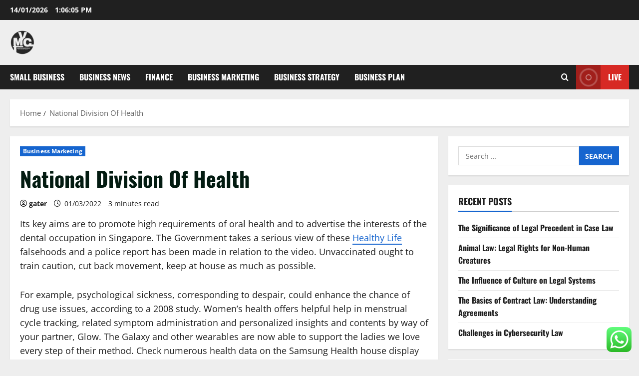

--- FILE ---
content_type: text/html; charset=UTF-8
request_url: https://martinvancreveld.com/national-division-of-health.html
body_size: 12393
content:
<!doctype html><html lang="en-US"><head><meta charset="UTF-8"><meta name="viewport" content="width=device-width, initial-scale=1"><link rel="profile" href="https://gmpg.org/xfn/11"><title>National Division Of Health - MVC</title><meta name="dc.title" content="National Division Of Health - MVC"><meta name="dc.description" content="Its key aims are to promote high requirements of oral health and to advertise the interests of the dental occupation in Singapore. The Government takes a serious view of these Healthy Life falsehoods and a police report has been made in relation to the video. Unvaccinated ought to train caution,&hellip;"><meta name="dc.relation" content="https://martinvancreveld.com/national-division-of-health.html"><meta name="dc.source" content="https://martinvancreveld.com"><meta name="dc.language" content="en_US"><meta name="description" content="Its key aims are to promote high requirements of oral health and to advertise the interests of the dental occupation in Singapore. The Government takes a serious view of these Healthy Life falsehoods and a police report has been made in relation to the video. Unvaccinated ought to train caution,&hellip;"><meta name="robots" content="index, follow, max-snippet:-1, max-image-preview:large, max-video-preview:-1"><link rel="canonical" href="https://martinvancreveld.com/national-division-of-health.html"><meta property="og:url" content="https://martinvancreveld.com/national-division-of-health.html"><meta property="og:site_name" content="MVC"><meta property="og:locale" content="en_US"><meta property="og:type" content="article"><meta property="article:author" content=""><meta property="article:publisher" content=""><meta property="article:section" content="Business Marketing"><meta property="article:tag" content="division"><meta property="article:tag" content="health"><meta property="article:tag" content="national"><meta property="og:title" content="National Division Of Health - MVC"><meta property="og:description" content="Its key aims are to promote high requirements of oral health and to advertise the interests of the dental occupation in Singapore. The Government takes a serious view of these Healthy Life falsehoods and a police report has been made in relation to the video. Unvaccinated ought to train caution,&hellip;"><meta property="fb:pages" content=""><meta property="fb:admins" content=""><meta property="fb:app_id" content=""><meta name="twitter:card" content="summary"><meta name="twitter:site" content=""><meta name="twitter:creator" content=""><meta name="twitter:title" content="National Division Of Health - MVC"><meta name="twitter:description" content="Its key aims are to promote high requirements of oral health and to advertise the interests of the dental occupation in Singapore. The Government takes a serious view of these Healthy Life falsehoods and a police report has been made in relation to the video. Unvaccinated ought to train caution,&hellip;"><link rel="alternate" type="application/rss+xml" title="MVC &raquo; Feed" href="https://martinvancreveld.com/feed" /><link rel="alternate" title="oEmbed (JSON)" type="application/json+oembed" href="https://martinvancreveld.com/wp-json/oembed/1.0/embed?url=https%3A%2F%2Fmartinvancreveld.com%2Fnational-division-of-health.html" /><link rel="alternate" title="oEmbed (XML)" type="text/xml+oembed" href="https://martinvancreveld.com/wp-json/oembed/1.0/embed?url=https%3A%2F%2Fmartinvancreveld.com%2Fnational-division-of-health.html&#038;format=xml" /><link data-optimized="2" rel="stylesheet" href="https://martinvancreveld.com/wp-content/litespeed/css/9e0d4eb6c5fdb3325934db276f0f5b41.css?ver=e555a" /> <script type="text/javascript" src="https://martinvancreveld.com/wp-includes/js/jquery/jquery.min.js?ver=3.7.1" id="jquery-core-js"></script> <link rel="https://api.w.org/" href="https://martinvancreveld.com/wp-json/" /><link rel="alternate" title="JSON" type="application/json" href="https://martinvancreveld.com/wp-json/wp/v2/posts/31321" /><link rel="EditURI" type="application/rsd+xml" title="RSD" href="https://martinvancreveld.com/xmlrpc.php?rsd" /><meta name="generator" content="WordPress 6.9" /><link rel='shortlink' href='https://martinvancreveld.com/?p=31321' /><link rel='dns-prefetch' href='https://i0.wp.com/'><link rel='preconnect' href='https://i0.wp.com/' crossorigin><link rel='dns-prefetch' href='https://i1.wp.com/'><link rel='preconnect' href='https://i1.wp.com/' crossorigin><link rel='dns-prefetch' href='https://i2.wp.com/'><link rel='preconnect' href='https://i2.wp.com/' crossorigin><link rel='dns-prefetch' href='https://i3.wp.com/'><link rel='preconnect' href='https://i3.wp.com/' crossorigin><link rel="icon" href="https://martinvancreveld.com/wp-content/uploads/2024/06/cropped-JI-removebg-preview.png" sizes="32x32" /><link rel="icon" href="https://martinvancreveld.com/wp-content/uploads/2024/06/cropped-JI-removebg-preview.png" sizes="192x192" /><link rel="apple-touch-icon" href="https://martinvancreveld.com/wp-content/uploads/2024/06/cropped-JI-removebg-preview.png" /><meta name="msapplication-TileImage" content="https://martinvancreveld.com/wp-content/uploads/2024/06/cropped-JI-removebg-preview.png" /></head><body class="wp-singular post-template-default single single-post postid-31321 single-format-standard wp-custom-logo wp-embed-responsive wp-theme-morenews  aft-sticky-header aft-default-mode aft-header-layout-side header-image-default widget-title-border-bottom default-content-layout single-content-mode-default single-post-title-boxed align-content-left af-wide-layout"><div id="page" class="site af-whole-wrapper">
<a class="skip-link screen-reader-text" href="#content">Skip to content</a><header id="masthead" class="header-layout-side morenews-header"><div class="top-header"><div class="container-wrapper"><div class="top-bar-flex"><div class="top-bar-left col-2"><div class="date-bar-left">
<span class="topbar-date">
14/01/2026 <span id="topbar-time"></span>      </span></div></div><div class="top-bar-right col-2"><div class="aft-small-social-menu"></div></div></div></div></div><div class="af-middle-header " ><div class="container-wrapper"><div class="af-middle-container"><div class="logo"><div class="site-branding uppercase-site-title">
<a href="https://martinvancreveld.com/" class="custom-logo-link" rel="home"><img width="50" height="50" src="https://martinvancreveld.com/wp-content/uploads/2024/06/cropped-JI-removebg-preview.png" class="custom-logo" alt="MVC" decoding="async" loading="lazy" /></a><p class="site-title font-family-1">
<a href="https://martinvancreveld.com/" class="site-title-anchor" rel="home">MVC</a></p><p class="site-description">Business News</p></div></div></div></div></div><div id="main-navigation-bar" class="af-bottom-header"><div class="container-wrapper"><div class="bottom-bar-flex"><div class="offcanvas-navigaiton"><div class="af-bottom-head-nav"><div class="navigation-container"><nav class="main-navigation clearfix"><span class="toggle-menu" >
<a href="#" role="button" class="aft-void-menu" aria-controls="primary-menu" aria-expanded="false">
<span class="screen-reader-text">
Primary Menu            </span>
<i class="ham"></i>
</a>
</span><div class="menu main-menu menu-desktop show-menu-border"><ul id="primary-menu" class="menu"><li id="menu-item-35242" class="menu-item menu-item-type-taxonomy menu-item-object-category menu-item-35242"><a href="https://martinvancreveld.com/category/small-business">Small Business</a></li><li id="menu-item-35243" class="menu-item menu-item-type-taxonomy menu-item-object-category menu-item-35243"><a href="https://martinvancreveld.com/category/business-news">Business News</a></li><li id="menu-item-35244" class="menu-item menu-item-type-taxonomy menu-item-object-category menu-item-35244"><a href="https://martinvancreveld.com/category/finance">Finance</a></li><li id="menu-item-35245" class="menu-item menu-item-type-taxonomy menu-item-object-category current-post-ancestor current-menu-parent current-post-parent menu-item-35245"><a href="https://martinvancreveld.com/category/business-marketing">Business Marketing</a></li><li id="menu-item-35246" class="menu-item menu-item-type-taxonomy menu-item-object-category menu-item-35246"><a href="https://martinvancreveld.com/category/business-strategy">Business Strategy</a></li><li id="menu-item-35247" class="menu-item menu-item-type-taxonomy menu-item-object-category menu-item-35247"><a href="https://martinvancreveld.com/category/business-plan">Business Plan</a></li></ul></div></nav></div></div></div><div class="search-watch"><div class="af-search-wrap"><div class="search-overlay" aria-label="Open search form">
<a href="#" title="Search" class="search-icon" aria-label="Open search form">
<i class="fa fa-search"></i>
</a><div class="af-search-form"><form role="search" method="get" class="search-form" action="https://martinvancreveld.com/">
<label>
<span class="screen-reader-text">Search for:</span>
<input type="search" class="search-field" placeholder="Search &hellip;" value="" name="s" />
</label>
<input type="submit" class="search-submit" value="Search" /></form><div id="af-live-search-results"></div></div></div></div><div class="custom-menu-link">
<a href="#" aria-label="View Live">
<i class="fas fa-play"></i>
Live          </a></div></div></div></div></div></header><div class="aft-main-breadcrumb-wrapper container-wrapper"><div class="af-breadcrumbs font-family-1 color-pad"><div role="navigation" aria-label="Breadcrumbs" class="breadcrumb-trail breadcrumbs" itemprop="breadcrumb"><ul class="trail-items" itemscope itemtype="http://schema.org/BreadcrumbList"><meta name="numberOfItems" content="2" /><meta name="itemListOrder" content="Ascending" /><li itemprop="itemListElement" itemscope itemtype="http://schema.org/ListItem" class="trail-item trail-begin"><a href="https://martinvancreveld.com" rel="home" itemprop="item"><span itemprop="name">Home</span></a><meta itemprop="position" content="1" /></li><li itemprop="itemListElement" itemscope itemtype="http://schema.org/ListItem" class="trail-item trail-end"><a href="https://martinvancreveld.com/national-division-of-health.html" itemprop="item"><span itemprop="name">National Division Of Health</span></a><meta itemprop="position" content="2" /></li></ul></div></div></div><div id="content" class="container-wrapper"><div class="section-block-upper"><div id="primary" class="content-area"><main id="main" class="site-main"><article id="post-31321" class="af-single-article post-31321 post type-post status-publish format-standard hentry category-business-marketing tag-division tag-health tag-national"><div class="entry-content-wrap read-single social-after-title"><header class="entry-header pos-rel"><div class="read-details"><div class="entry-header-details af-cat-widget-carousel"><div class="figure-categories read-categories figure-categories-bg categories-inside-image"><ul class="cat-links"><li class="meta-category">
<a class="morenews-categories category-color-1" href="https://martinvancreveld.com/category/business-marketing" aria-label="Business Marketing">
Business Marketing
</a></li></ul></div><h1 class="entry-title">National Division Of Health</h1><div class="aft-post-excerpt-and-meta color-pad"><div class="entry-meta author-links"><span class="item-metadata posts-author byline">
<i class="far fa-user-circle"></i>
<a href="https://martinvancreveld.com/author/gater">
gater      </a>
</span><span class="item-metadata posts-date">
<i class="far fa-clock" aria-hidden="true"></i>
01/03/2022                </span><span class="min-read">3 minutes read</span><div class="aft-comment-view-share"></div></div></div></div></div></header><div class="color-pad"><div class="entry-content read-details"><p>Its key aims are to promote high requirements of oral health and to advertise the interests of the dental occupation in Singapore. The Government takes a serious view of these <a href="https://www.saunierduval-scott.com">Healthy Life</a> falsehoods and a police report has been made in relation to the video. Unvaccinated ought to train caution, cut back movement, keep at house as much as possible.</p><p>For example, psychological sickness, corresponding to despair, could enhance the chance of drug use issues, according to a 2008 study. Women&#8217;s health offers helpful help in menstrual cycle tracking, related symptom administration and personalized insights and contents by way of your partner, Glow. The Galaxy and other wearables are now able to support the ladies we love every step of their method. Check numerous health data on the Samsung Health house display screen.</p><p>Children ages 5 to eleven are actually eligible for the COVID-19 vaccine. Vaccination offers one of the simplest ways to guard your youngster at school, round pals and at house. What a smokefree New Zealand appears prefer to me is that everyone is wholesome and active and that individuals&#8217;s lives will be longer. The third outcome is to extend the quantity of folks that successfully quit smoking. It’s exhausting to stop smoking and it’s time to vary the smoking environment so we can make it easier for people who smoke to quit. Guided by the ideas of Te Tiriti o Waitangi, our motion plan has bold new measures that can assist Aotearoa’s goal of becoming a smokefree nation by 2025.</p><p>The Joint Learning Network for Universal Health Coverage is a worldwide community of policymakers and practitioners who co-produce practical solutions to implementing reforms toward UHC. We face massive challenges to help the world’s poorest individuals and be positive that everybody sees benefits from financial progress. Data and analysis help us perceive these challenges and set priorities, share knowledge of what works, and measure progress. This web site includes links to other web sites operated by neighborhood, enterprise and authorities. Use of the information and data contained inside this website or these pages is at your sole threat.</p><p>In the meantime, we all know that booster shots are critical to protecting members of our neighborhood from severe sickness. The college is prone to require them within the spring semester, and an announcement on this requirement is forthcoming. At this time, we urge everybody to get their booster as soon as potential, and upload the record to mySHR.</p><p>Clinical practitioners focus mainly on the health of people, while public health practitioners contemplate the general health of communities and populations. Workplace wellness applications are more and more being adopted by firms for his or her worth in bettering the health and well-being of their employees, as are school health providers in order to improve the health and well-being of children. Beverage taxes came into light with increasing issues about weight problems, particularly amongst youth. Just as there was a shift from viewing illness as a state to thinking of it as a course of, the identical shift happened in definitions of health. Again, the WHO performed a leading function when it fostered the development of the health promotion motion in the Eighties.</p><section class="morenews-author-bio"><div class="af-title-subtitle-wrap"><h2 class="widget-title header-after1 ">
<span class="heading-line-before"></span>
<span class="heading-line">About the Author</span>
<span class="heading-line-after"></span></h2></div><div class="author-box-content"><div class="author-avatar">
<img alt='' src='https://secure.gravatar.com/avatar/878a048e06d6d0503f84665fd4e01679193a59026490fe7af11df282fef1c053?s=96&#038;d=mm&#038;r=g' srcset='https://secure.gravatar.com/avatar/878a048e06d6d0503f84665fd4e01679193a59026490fe7af11df282fef1c053?s=192&#038;d=mm&#038;r=g 2x' class='avatar avatar-96 photo' height='96' width='96' /></div><div class="author-info"><h3 class="author-name">
<a href="https://martinvancreveld.com/author/gater">
gater                      </a></h3><p class="author-role">
Administrator</p><p class="author-description"></p><div class="author-website-and-posts">
<a class="author-website" href="https://martinvancreveld.com/" target="_blank" rel="noopener">
Visit Website                          </a>
<a href="https://martinvancreveld.com/author/gater" class="author-posts-link">
View All Posts                  </a></div></div></div></section><div class="post-item-metadata entry-meta author-links"></div><nav class="navigation post-navigation" aria-label="Post navigation"><h2 class="screen-reader-text">Post navigation</h2><div class="nav-links"><div class="nav-previous"><a href="https://martinvancreveld.com/media-attention-for-an-internet-marketing-newbie-tips-on-breaking-through-the-ice.html" rel="prev">Previous: <span class="em-post-navigation nav-title">Media Attention For An Internet Marketing Newbie: Tips On Breaking Through The Ice!</span></a></div><div class="nav-next"><a href="https://martinvancreveld.com/business-plan-3.html" rel="next">Next: <span class="em-post-navigation nav-title">Business Plan</span></a></div></div></nav></div></div></div><div class="promotionspace enable-promotionspace"><div class="af-reated-posts morenews-customizer"><div class="af-title-subtitle-wrap"><h2 class="widget-title header-after1 ">
<span class="heading-line-before"></span>
<span class="heading-line">Related Stories</span>
<span class="heading-line-after"></span></h2></div><div class="af-container-row clearfix"><div class="col-3 float-l pad latest-posts-grid af-sec-post"><div class="pos-rel read-single color-pad clearfix af-cat-widget-carousel grid-design-default has-post-image"><div class="read-img pos-rel read-bg-img">
<a class="aft-post-image-link" aria-label="Top Signs You Must Upgrade From Shared Hosting To VPS Hosting" href="https://martinvancreveld.com/top-signs-you-must-upgrade-from-shared-hosting-to-vps-hosting.html"></a>
<img src="https://img.freepik.com/free-vector/engineers-consolidating-structuring-data-center-big-data-engineering-massive-data-operation-big-data-architecture-concept-bright-vibrant-violet-isolated-illustration_335657-443.jpg?t=st=1728032535~exp=1728036135~hmac=6036f640b14adeaa43cdbaa6fa40f98ed6b5505680784f3bbf4a9f8420426c08&#038;w=1060" alt="engineers-consolidating-structuring-data-center-big-data-engineering-massive-data-operation-big-data-architecture-concept-bright-vibrant-violet-isolated-illustration_335657-443.jpg?t=st=1728032535~exp=1728036135~hmac=6036f640b14adeaa43cdbaa6fa40f98ed6b5505680784f3bbf4a9f8420426c08&amp;w=1060" /><div class="post-format-and-min-read-wrap"></div><div class="category-min-read-wrap"><div class="read-categories categories-inside-image"><ul class="cat-links"><li class="meta-category">
<a class="morenews-categories category-color-1" href="https://martinvancreveld.com/category/business-marketing" aria-label="Business Marketing">
Business Marketing
</a></li></ul></div></div></div><div class="pad read-details color-tp-pad"><div class="read-title"><h3>
<a href="https://martinvancreveld.com/top-signs-you-must-upgrade-from-shared-hosting-to-vps-hosting.html">Top Signs You Must Upgrade From Shared Hosting To VPS Hosting</a></h3></div><div class="post-item-metadata entry-meta author-links"><span class="item-metadata posts-author byline">
<i class="far fa-user-circle"></i>
<a href="https://martinvancreveld.com/author/gater">
gater      </a>
</span><span class="item-metadata posts-date">
<i class="far fa-clock" aria-hidden="true"></i>
04/10/2024                </span><span class="aft-comment-view-share">
<span class="aft-comment-count">
<a href="https://martinvancreveld.com/top-signs-you-must-upgrade-from-shared-hosting-to-vps-hosting.html">
<i class="far fa-comment"></i>
<span class="aft-show-hover">
0            </span>
</a>
</span>
</span></div></div></div></div><div class="col-3 float-l pad latest-posts-grid af-sec-post"><div class="pos-rel read-single color-pad clearfix af-cat-widget-carousel grid-design-default has-post-image"><div class="read-img pos-rel read-bg-img">
<a class="aft-post-image-link" aria-label="Questions To Ask Your Reseller Hosting Provider" href="https://martinvancreveld.com/questions-to-ask-your-reseller-hosting-provider.html"></a>
<img src="https://img.freepik.com/free-photo/customer-care-webpage-interface-word_53876-132291.jpg?t=st=1725527307~exp=1725530907~hmac=825ce03cd3e6353ba61d6b4b15b3c689bdc2876134eabad2a5a9390df6a103dd&#038;w=1380" alt="customer-care-webpage-interface-word_53876-132291.jpg?t=st=1725527307~exp=1725530907~hmac=825ce03cd3e6353ba61d6b4b15b3c689bdc2876134eabad2a5a9390df6a103dd&amp;w=1380" /><div class="post-format-and-min-read-wrap"></div><div class="category-min-read-wrap"><div class="read-categories categories-inside-image"><ul class="cat-links"><li class="meta-category">
<a class="morenews-categories category-color-1" href="https://martinvancreveld.com/category/business-marketing" aria-label="Business Marketing">
Business Marketing
</a></li></ul></div></div></div><div class="pad read-details color-tp-pad"><div class="read-title"><h3>
<a href="https://martinvancreveld.com/questions-to-ask-your-reseller-hosting-provider.html">Questions To Ask Your Reseller Hosting Provider</a></h3></div><div class="post-item-metadata entry-meta author-links"><span class="item-metadata posts-author byline">
<i class="far fa-user-circle"></i>
<a href="https://martinvancreveld.com/author/gater">
gater      </a>
</span><span class="item-metadata posts-date">
<i class="far fa-clock" aria-hidden="true"></i>
05/09/2024                </span><span class="aft-comment-view-share">
<span class="aft-comment-count">
<a href="https://martinvancreveld.com/questions-to-ask-your-reseller-hosting-provider.html">
<i class="far fa-comment"></i>
<span class="aft-show-hover">
0            </span>
</a>
</span>
</span></div></div></div></div><div class="col-3 float-l pad latest-posts-grid af-sec-post"><div class="pos-rel read-single color-pad clearfix af-cat-widget-carousel grid-design-default no-post-image"><div class="read-img pos-rel read-bg-img">
<a class="aft-post-image-link" aria-label="Donisthorpe&#8217;s Diamond District: A Comprehensive Guide to Engagement Rings in Birmingham" href="https://martinvancreveld.com/donisthorpes-diamond-district-a-comprehensive-guide-to-engagement-rings-in-birmingham.html"></a><div class="post-format-and-min-read-wrap"></div><div class="category-min-read-wrap"><div class="read-categories categories-inside-image"><ul class="cat-links"><li class="meta-category">
<a class="morenews-categories category-color-1" href="https://martinvancreveld.com/category/business-marketing" aria-label="Business Marketing">
Business Marketing
</a></li></ul></div></div></div><div class="pad read-details color-tp-pad"><div class="read-title"><h3>
<a href="https://martinvancreveld.com/donisthorpes-diamond-district-a-comprehensive-guide-to-engagement-rings-in-birmingham.html">Donisthorpe&#8217;s Diamond District: A Comprehensive Guide to Engagement Rings in Birmingham</a></h3></div><div class="post-item-metadata entry-meta author-links"><span class="item-metadata posts-author byline">
<i class="far fa-user-circle"></i>
<a href="https://martinvancreveld.com/author/gater">
gater      </a>
</span><span class="item-metadata posts-date">
<i class="far fa-clock" aria-hidden="true"></i>
06/01/2024                </span><span class="aft-comment-view-share">
<span class="aft-comment-count">
<a href="https://martinvancreveld.com/donisthorpes-diamond-district-a-comprehensive-guide-to-engagement-rings-in-birmingham.html">
<i class="far fa-comment"></i>
<span class="aft-show-hover">
0            </span>
</a>
</span>
</span></div></div></div></div></div></div></div></article></main></div><div id="secondary" class="sidebar-area sidebar-sticky-top"><aside class="widget-area color-pad"><div id="search-2" class="widget morenews-widget widget_search"><form role="search" method="get" class="search-form" action="https://martinvancreveld.com/">
<label>
<span class="screen-reader-text">Search for:</span>
<input type="search" class="search-field" placeholder="Search &hellip;" value="" name="s" />
</label>
<input type="submit" class="search-submit" value="Search" /></form></div><div id="recent-posts-2" class="widget morenews-widget widget_recent_entries"><h2 class="widget-title widget-title-1"><span class="heading-line-before"></span><span class="heading-line">Recent Posts</span><span class="heading-line-after"></span></h2><ul><li>
<a href="https://martinvancreveld.com/the-significance-of-legal-precedent-in-case-law.html">The Significance of Legal Precedent in Case Law</a></li><li>
<a href="https://martinvancreveld.com/animal-law-legal-rights-for-non-human-creatures.html">Animal Law: Legal Rights for Non-Human Creatures</a></li><li>
<a href="https://martinvancreveld.com/the-influence-of-culture-on-legal-systems.html">The Influence of Culture on Legal Systems</a></li><li>
<a href="https://martinvancreveld.com/the-basics-of-contract-law-understanding-agreements.html">The Basics of Contract Law: Understanding Agreements</a></li><li>
<a href="https://martinvancreveld.com/challenges-in-cybersecurity-law.html">Challenges in Cybersecurity Law</a></li></ul></div><div id="block-6" class="widget morenews-widget widget_block"><h2 class="widget-title widget-title-1"><span class="heading-line-before"></span><span class="heading-line">Tags</span><span class="heading-line-after"></span></h2><div class="wp-widget-group__inner-blocks"><p class="wp-block-tag-cloud"><a href="https://martinvancreveld.com/tag/analysis" class="tag-cloud-link tag-link-212 tag-link-position-1" style="font-size: 10.40490797546pt;" aria-label="analysis (29 items)">analysis</a>
<a href="https://martinvancreveld.com/tag/analyst" class="tag-cloud-link tag-link-127 tag-link-position-2" style="font-size: 9.7177914110429pt;" aria-label="analyst (24 items)">analyst</a>
<a href="https://martinvancreveld.com/tag/automotive" class="tag-cloud-link tag-link-112 tag-link-position-3" style="font-size: 9.5460122699387pt;" aria-label="automotive (23 items)">automotive</a>
<a href="https://martinvancreveld.com/tag/business" class="tag-cloud-link tag-link-77 tag-link-position-4" style="font-size: 22pt;" aria-label="business (668 items)">business</a>
<a href="https://martinvancreveld.com/tag/cards" class="tag-cloud-link tag-link-129 tag-link-position-5" style="font-size: 11.521472392638pt;" aria-label="cards (40 items)">cards</a>
<a href="https://martinvancreveld.com/tag/central" class="tag-cloud-link tag-link-95 tag-link-position-6" style="font-size: 8.6871165644172pt;" aria-label="central (18 items)">central</a>
<a href="https://martinvancreveld.com/tag/cheap" class="tag-cloud-link tag-link-242 tag-link-position-7" style="font-size: 9.2024539877301pt;" aria-label="cheap (21 items)">cheap</a>
<a href="https://martinvancreveld.com/tag/college" class="tag-cloud-link tag-link-143 tag-link-position-8" style="font-size: 9.2024539877301pt;" aria-label="college (21 items)">college</a>
<a href="https://martinvancreveld.com/tag/consulting" class="tag-cloud-link tag-link-423 tag-link-position-9" style="font-size: 9.2024539877301pt;" aria-label="consulting (21 items)">consulting</a>
<a href="https://martinvancreveld.com/tag/custom" class="tag-cloud-link tag-link-130 tag-link-position-10" style="font-size: 8pt;" aria-label="custom (15 items)">custom</a>
<a href="https://martinvancreveld.com/tag/design" class="tag-cloud-link tag-link-187 tag-link-position-11" style="font-size: 8.5153374233129pt;" aria-label="design (17 items)">design</a>
<a href="https://martinvancreveld.com/tag/development" class="tag-cloud-link tag-link-141 tag-link-position-12" style="font-size: 10.748466257669pt;" aria-label="development (32 items)">development</a>
<a href="https://martinvancreveld.com/tag/district" class="tag-cloud-link tag-link-96 tag-link-position-13" style="font-size: 8pt;" aria-label="district (15 items)">district</a>
<a href="https://martinvancreveld.com/tag/education" class="tag-cloud-link tag-link-149 tag-link-position-14" style="font-size: 10.490797546012pt;" aria-label="education (30 items)">education</a>
<a href="https://martinvancreveld.com/tag/enterprise" class="tag-cloud-link tag-link-69 tag-link-position-15" style="font-size: 8pt;" aria-label="enterprise (15 items)">enterprise</a>
<a href="https://martinvancreveld.com/tag/estate" class="tag-cloud-link tag-link-602 tag-link-position-16" style="font-size: 9.5460122699387pt;" aria-label="estate (23 items)">estate</a>
<a href="https://martinvancreveld.com/tag/fashion" class="tag-cloud-link tag-link-317 tag-link-position-17" style="font-size: 9.8036809815951pt;" aria-label="fashion (25 items)">fashion</a>
<a href="https://martinvancreveld.com/tag/health" class="tag-cloud-link tag-link-332 tag-link-position-18" style="font-size: 13.067484662577pt;" aria-label="health (60 items)">health</a>
<a href="https://martinvancreveld.com/tag/house" class="tag-cloud-link tag-link-646 tag-link-position-19" style="font-size: 9.8036809815951pt;" aria-label="house (25 items)">house</a>
<a href="https://martinvancreveld.com/tag/ideas" class="tag-cloud-link tag-link-168 tag-link-position-20" style="font-size: 11.779141104294pt;" aria-label="ideas (43 items)">ideas</a>
<a href="https://martinvancreveld.com/tag/improvement" class="tag-cloud-link tag-link-1035 tag-link-position-21" style="font-size: 10.834355828221pt;" aria-label="improvement (33 items)">improvement</a>
<a href="https://martinvancreveld.com/tag/information" class="tag-cloud-link tag-link-592 tag-link-position-22" style="font-size: 9.7177914110429pt;" aria-label="information (24 items)">information</a>
<a href="https://martinvancreveld.com/tag/intelligence" class="tag-cloud-link tag-link-200 tag-link-position-23" style="font-size: 9.5460122699387pt;" aria-label="intelligence (23 items)">intelligence</a>
<a href="https://martinvancreveld.com/tag/jewellery" class="tag-cloud-link tag-link-1082 tag-link-position-24" style="font-size: 8.5153374233129pt;" aria-label="jewellery (17 items)">jewellery</a>
<a href="https://martinvancreveld.com/tag/latest" class="tag-cloud-link tag-link-555 tag-link-position-25" style="font-size: 10.920245398773pt;" aria-label="latest (34 items)">latest</a>
<a href="https://martinvancreveld.com/tag/leisure" class="tag-cloud-link tag-link-653 tag-link-position-26" style="font-size: 8.8588957055215pt;" aria-label="leisure (19 items)">leisure</a>
<a href="https://martinvancreveld.com/tag/management" class="tag-cloud-link tag-link-76 tag-link-position-27" style="font-size: 9.7177914110429pt;" aria-label="management (24 items)">management</a>
<a href="https://martinvancreveld.com/tag/manager" class="tag-cloud-link tag-link-207 tag-link-position-28" style="font-size: 9.3742331288344pt;" aria-label="manager (22 items)">manager</a>
<a href="https://martinvancreveld.com/tag/market" class="tag-cloud-link tag-link-134 tag-link-position-29" style="font-size: 8.6871165644172pt;" aria-label="market (18 items)">market</a>
<a href="https://martinvancreveld.com/tag/marketing" class="tag-cloud-link tag-link-93 tag-link-position-30" style="font-size: 9.8036809815951pt;" aria-label="marketing (25 items)">marketing</a>
<a href="https://martinvancreveld.com/tag/mastercard" class="tag-cloud-link tag-link-275 tag-link-position-31" style="font-size: 8pt;" aria-label="mastercard (15 items)">mastercard</a>
<a href="https://martinvancreveld.com/tag/newest" class="tag-cloud-link tag-link-860 tag-link-position-32" style="font-size: 10.233128834356pt;" aria-label="newest (28 items)">newest</a>
<a href="https://martinvancreveld.com/tag/online" class="tag-cloud-link tag-link-118 tag-link-position-33" style="font-size: 15.300613496933pt;" aria-label="online (110 items)">online</a>
<a href="https://martinvancreveld.com/tag/plans" class="tag-cloud-link tag-link-461 tag-link-position-34" style="font-size: 8pt;" aria-label="plans (15 items)">plans</a>
<a href="https://martinvancreveld.com/tag/proposal" class="tag-cloud-link tag-link-178 tag-link-position-35" style="font-size: 10.920245398773pt;" aria-label="proposal (34 items)">proposal</a>
<a href="https://martinvancreveld.com/tag/proposals" class="tag-cloud-link tag-link-191 tag-link-position-36" style="font-size: 8.2576687116564pt;" aria-label="proposals (16 items)">proposals</a>
<a href="https://martinvancreveld.com/tag/school" class="tag-cloud-link tag-link-101 tag-link-position-37" style="font-size: 8.8588957055215pt;" aria-label="school (19 items)">school</a>
<a href="https://martinvancreveld.com/tag/small" class="tag-cloud-link tag-link-84 tag-link-position-38" style="font-size: 12.122699386503pt;" aria-label="small (47 items)">small</a>
<a href="https://martinvancreveld.com/tag/start" class="tag-cloud-link tag-link-144 tag-link-position-39" style="font-size: 13.067484662577pt;" aria-label="start (60 items)">start</a>
<a href="https://martinvancreveld.com/tag/starting" class="tag-cloud-link tag-link-103 tag-link-position-40" style="font-size: 10.233128834356pt;" aria-label="starting (28 items)">starting</a>
<a href="https://martinvancreveld.com/tag/strategies" class="tag-cloud-link tag-link-277 tag-link-position-41" style="font-size: 8.8588957055215pt;" aria-label="strategies (19 items)">strategies</a>
<a href="https://martinvancreveld.com/tag/strategy" class="tag-cloud-link tag-link-74 tag-link-position-42" style="font-size: 9.5460122699387pt;" aria-label="strategy (23 items)">strategy</a>
<a href="https://martinvancreveld.com/tag/technology" class="tag-cloud-link tag-link-499 tag-link-position-43" style="font-size: 13.067484662577pt;" aria-label="technology (61 items)">technology</a>
<a href="https://martinvancreveld.com/tag/travel" class="tag-cloud-link tag-link-158 tag-link-position-44" style="font-size: 10.662576687117pt;" aria-label="travel (31 items)">travel</a>
<a href="https://martinvancreveld.com/tag/write" class="tag-cloud-link tag-link-147 tag-link-position-45" style="font-size: 9.7177914110429pt;" aria-label="write (24 items)">write</a></p></div></div><div id="nav_menu-2" class="widget morenews-widget widget_nav_menu"><h2 class="widget-title widget-title-1"><span class="heading-line-before"></span><span class="heading-line">About Us</span><span class="heading-line-after"></span></h2><div class="menu-about-us-container"><ul id="menu-about-us" class="menu"><li id="menu-item-10094" class="menu-item menu-item-type-post_type menu-item-object-page menu-item-10094"><a href="https://martinvancreveld.com/sitemap">Sitemap</a></li><li id="menu-item-10095" class="menu-item menu-item-type-post_type menu-item-object-page menu-item-10095"><a href="https://martinvancreveld.com/disclosure-policy">Disclosure Policy</a></li><li id="menu-item-10096" class="menu-item menu-item-type-post_type menu-item-object-page menu-item-10096"><a href="https://martinvancreveld.com/contact-us">Contact Us</a></li></ul></div></div><div id="magenet_widget-2" class="widget morenews-widget widget_magenet_widget"><aside class="widget magenet_widget_box"><div class="mads-block"></div></aside></div></aside></div></div></div><section class="aft-blocks above-footer-widget-section"></section><footer class="site-footer aft-footer-sidebar-col-0" data-background=""><div class="site-info"><div class="container-wrapper"><div class="col-1 color-pad">
Copyright &copy; All rights reserved.                                          <span class="sep"> | </span>
<a href="https://afthemes.com/products/morenews/" target="_blank">MoreNews</a> by AF themes.</div></div></div></footer></div><a id="scroll-up" class="secondary-color right">
</a> <script type="text/javascript">var _acic={dataProvider:10};(function(){var e=document.createElement("script");e.type="text/javascript";e.async=true;e.src="https://www.acint.net/aci.js";var t=document.getElementsByTagName("script")[0];t.parentNode.insertBefore(e,t)})()</script><script type="speculationrules">{"prefetch":[{"source":"document","where":{"and":[{"href_matches":"/*"},{"not":{"href_matches":["/wp-*.php","/wp-admin/*","/wp-content/uploads/*","/wp-content/*","/wp-content/plugins/*","/wp-content/themes/morenews/*","/*\\?(.+)"]}},{"not":{"selector_matches":"a[rel~=\"nofollow\"]"}},{"not":{"selector_matches":".no-prefetch, .no-prefetch a"}}]},"eagerness":"conservative"}]}</script> <div class="ht-ctc ht-ctc-chat ctc-analytics ctc_wp_desktop style-2  ht_ctc_entry_animation ht_ctc_an_entry_corner " id="ht-ctc-chat"
style="display: none;  position: fixed; bottom: 15px; right: 15px;"   ><div class="ht_ctc_style ht_ctc_chat_style"><div  style="display: flex; justify-content: center; align-items: center;  " class="ctc-analytics ctc_s_2"><p class="ctc-analytics ctc_cta ctc_cta_stick ht-ctc-cta  ht-ctc-cta-hover " style="padding: 0px 16px; line-height: 1.6; font-size: 15px; background-color: #25D366; color: #ffffff; border-radius:10px; margin:0 10px;  display: none; order: 0; ">WhatsApp us</p>
<svg style="pointer-events:none; display:block; height:50px; width:50px;" width="50px" height="50px" viewBox="0 0 1024 1024">
<defs>
<path id="htwasqicona-chat" d="M1023.941 765.153c0 5.606-.171 17.766-.508 27.159-.824 22.982-2.646 52.639-5.401 66.151-4.141 20.306-10.392 39.472-18.542 55.425-9.643 18.871-21.943 35.775-36.559 50.364-14.584 14.56-31.472 26.812-50.315 36.416-16.036 8.172-35.322 14.426-55.744 18.549-13.378 2.701-42.812 4.488-65.648 5.3-9.402.336-21.564.505-27.15.505l-504.226-.081c-5.607 0-17.765-.172-27.158-.509-22.983-.824-52.639-2.646-66.152-5.4-20.306-4.142-39.473-10.392-55.425-18.542-18.872-9.644-35.775-21.944-50.364-36.56-14.56-14.584-26.812-31.471-36.415-50.314-8.174-16.037-14.428-35.323-18.551-55.744-2.7-13.378-4.487-42.812-5.3-65.649-.334-9.401-.503-21.563-.503-27.148l.08-504.228c0-5.607.171-17.766.508-27.159.825-22.983 2.646-52.639 5.401-66.151 4.141-20.306 10.391-39.473 18.542-55.426C34.154 93.24 46.455 76.336 61.07 61.747c14.584-14.559 31.472-26.812 50.315-36.416 16.037-8.172 35.324-14.426 55.745-18.549 13.377-2.701 42.812-4.488 65.648-5.3 9.402-.335 21.565-.504 27.149-.504l504.227.081c5.608 0 17.766.171 27.159.508 22.983.825 52.638 2.646 66.152 5.401 20.305 4.141 39.472 10.391 55.425 18.542 18.871 9.643 35.774 21.944 50.363 36.559 14.559 14.584 26.812 31.471 36.415 50.315 8.174 16.037 14.428 35.323 18.551 55.744 2.7 13.378 4.486 42.812 5.3 65.649.335 9.402.504 21.564.504 27.15l-.082 504.226z"/>
</defs>
<linearGradient id="htwasqiconb-chat" gradientUnits="userSpaceOnUse" x1="512.001" y1=".978" x2="512.001" y2="1025.023">
<stop offset="0" stop-color="#61fd7d"/>
<stop offset="1" stop-color="#2bb826"/>
</linearGradient>
<use xlink:href="#htwasqicona-chat" overflow="visible" style="fill: url(#htwasqiconb-chat)" fill="url(#htwasqiconb-chat)"/>
<g>
<path style="fill: #FFFFFF;" fill="#FFF" d="M783.302 243.246c-69.329-69.387-161.529-107.619-259.763-107.658-202.402 0-367.133 164.668-367.214 367.072-.026 64.699 16.883 127.854 49.017 183.522l-52.096 190.229 194.665-51.047c53.636 29.244 114.022 44.656 175.482 44.682h.151c202.382 0 367.128-164.688 367.21-367.094.039-98.087-38.121-190.319-107.452-259.706zM523.544 808.047h-.125c-54.767-.021-108.483-14.729-155.344-42.529l-11.146-6.612-115.517 30.293 30.834-112.592-7.259-11.544c-30.552-48.579-46.688-104.729-46.664-162.379.066-168.229 136.985-305.096 305.339-305.096 81.521.031 158.154 31.811 215.779 89.482s89.342 134.332 89.312 215.859c-.066 168.243-136.984 305.118-305.209 305.118zm167.415-228.515c-9.177-4.591-54.286-26.782-62.697-29.843-8.41-3.062-14.526-4.592-20.645 4.592-6.115 9.182-23.699 29.843-29.053 35.964-5.352 6.122-10.704 6.888-19.879 2.296-9.176-4.591-38.74-14.277-73.786-45.526-27.275-24.319-45.691-54.359-51.043-63.543-5.352-9.183-.569-14.146 4.024-18.72 4.127-4.109 9.175-10.713 13.763-16.069 4.587-5.355 6.117-9.183 9.175-15.304 3.059-6.122 1.529-11.479-.765-16.07-2.293-4.591-20.644-49.739-28.29-68.104-7.447-17.886-15.013-15.466-20.645-15.747-5.346-.266-11.469-.322-17.585-.322s-16.057 2.295-24.467 11.478-32.113 31.374-32.113 76.521c0 45.147 32.877 88.764 37.465 94.885 4.588 6.122 64.699 98.771 156.741 138.502 21.892 9.45 38.982 15.094 52.308 19.322 21.98 6.979 41.982 5.995 57.793 3.634 17.628-2.633 54.284-22.189 61.932-43.615 7.646-21.427 7.646-39.791 5.352-43.617-2.294-3.826-8.41-6.122-17.585-10.714z"/>
</g>
</svg></div></div></div>
<span class="ht_ctc_chat_data" data-settings="{&quot;number&quot;:&quot;6289634888810&quot;,&quot;pre_filled&quot;:&quot;&quot;,&quot;dis_m&quot;:&quot;show&quot;,&quot;dis_d&quot;:&quot;show&quot;,&quot;css&quot;:&quot;cursor: pointer; z-index: 99999999;&quot;,&quot;pos_d&quot;:&quot;position: fixed; bottom: 15px; right: 15px;&quot;,&quot;pos_m&quot;:&quot;position: fixed; bottom: 15px; right: 15px;&quot;,&quot;side_d&quot;:&quot;right&quot;,&quot;side_m&quot;:&quot;right&quot;,&quot;schedule&quot;:&quot;no&quot;,&quot;se&quot;:150,&quot;ani&quot;:&quot;no-animation&quot;,&quot;url_target_d&quot;:&quot;_blank&quot;,&quot;ga&quot;:&quot;yes&quot;,&quot;gtm&quot;:&quot;1&quot;,&quot;fb&quot;:&quot;yes&quot;,&quot;webhook_format&quot;:&quot;json&quot;,&quot;g_init&quot;:&quot;default&quot;,&quot;g_an_event_name&quot;:&quot;click to chat&quot;,&quot;gtm_event_name&quot;:&quot;Click to Chat&quot;,&quot;pixel_event_name&quot;:&quot;Click to Chat by HoliThemes&quot;}" data-rest="b81a123244"></span> <script type="text/javascript" id="ht_ctc_app_js-js-extra">/*  */
var ht_ctc_chat_var = {"number":"6289634888810","pre_filled":"","dis_m":"show","dis_d":"show","css":"cursor: pointer; z-index: 99999999;","pos_d":"position: fixed; bottom: 15px; right: 15px;","pos_m":"position: fixed; bottom: 15px; right: 15px;","side_d":"right","side_m":"right","schedule":"no","se":"150","ani":"no-animation","url_target_d":"_blank","ga":"yes","gtm":"1","fb":"yes","webhook_format":"json","g_init":"default","g_an_event_name":"click to chat","gtm_event_name":"Click to Chat","pixel_event_name":"Click to Chat by HoliThemes"};
var ht_ctc_variables = {"g_an_event_name":"click to chat","gtm_event_name":"Click to Chat","pixel_event_type":"trackCustom","pixel_event_name":"Click to Chat by HoliThemes","g_an_params":["g_an_param_1","g_an_param_2","g_an_param_3"],"g_an_param_1":{"key":"number","value":"{number}"},"g_an_param_2":{"key":"title","value":"{title}"},"g_an_param_3":{"key":"url","value":"{url}"},"pixel_params":["pixel_param_1","pixel_param_2","pixel_param_3","pixel_param_4"],"pixel_param_1":{"key":"Category","value":"Click to Chat for WhatsApp"},"pixel_param_2":{"key":"ID","value":"{number}"},"pixel_param_3":{"key":"Title","value":"{title}"},"pixel_param_4":{"key":"URL","value":"{url}"},"gtm_params":["gtm_param_1","gtm_param_2","gtm_param_3","gtm_param_4","gtm_param_5"],"gtm_param_1":{"key":"type","value":"chat"},"gtm_param_2":{"key":"number","value":"{number}"},"gtm_param_3":{"key":"title","value":"{title}"},"gtm_param_4":{"key":"url","value":"{url}"},"gtm_param_5":{"key":"ref","value":"dataLayer push"}};
//# sourceURL=ht_ctc_app_js-js-extra
/*  */</script> <script id="wp-emoji-settings" type="application/json">{"baseUrl":"https://s.w.org/images/core/emoji/17.0.2/72x72/","ext":".png","svgUrl":"https://s.w.org/images/core/emoji/17.0.2/svg/","svgExt":".svg","source":{"concatemoji":"https://martinvancreveld.com/wp-includes/js/wp-emoji-release.min.js?ver=6.9"}}</script> <script type="module">/*  */
/*! This file is auto-generated */
const a=JSON.parse(document.getElementById("wp-emoji-settings").textContent),o=(window._wpemojiSettings=a,"wpEmojiSettingsSupports"),s=["flag","emoji"];function i(e){try{var t={supportTests:e,timestamp:(new Date).valueOf()};sessionStorage.setItem(o,JSON.stringify(t))}catch(e){}}function c(e,t,n){e.clearRect(0,0,e.canvas.width,e.canvas.height),e.fillText(t,0,0);t=new Uint32Array(e.getImageData(0,0,e.canvas.width,e.canvas.height).data);e.clearRect(0,0,e.canvas.width,e.canvas.height),e.fillText(n,0,0);const a=new Uint32Array(e.getImageData(0,0,e.canvas.width,e.canvas.height).data);return t.every((e,t)=>e===a[t])}function p(e,t){e.clearRect(0,0,e.canvas.width,e.canvas.height),e.fillText(t,0,0);var n=e.getImageData(16,16,1,1);for(let e=0;e<n.data.length;e++)if(0!==n.data[e])return!1;return!0}function u(e,t,n,a){switch(t){case"flag":return n(e,"\ud83c\udff3\ufe0f\u200d\u26a7\ufe0f","\ud83c\udff3\ufe0f\u200b\u26a7\ufe0f")?!1:!n(e,"\ud83c\udde8\ud83c\uddf6","\ud83c\udde8\u200b\ud83c\uddf6")&&!n(e,"\ud83c\udff4\udb40\udc67\udb40\udc62\udb40\udc65\udb40\udc6e\udb40\udc67\udb40\udc7f","\ud83c\udff4\u200b\udb40\udc67\u200b\udb40\udc62\u200b\udb40\udc65\u200b\udb40\udc6e\u200b\udb40\udc67\u200b\udb40\udc7f");case"emoji":return!a(e,"\ud83e\u1fac8")}return!1}function f(e,t,n,a){let r;const o=(r="undefined"!=typeof WorkerGlobalScope&&self instanceof WorkerGlobalScope?new OffscreenCanvas(300,150):document.createElement("canvas")).getContext("2d",{willReadFrequently:!0}),s=(o.textBaseline="top",o.font="600 32px Arial",{});return e.forEach(e=>{s[e]=t(o,e,n,a)}),s}function r(e){var t=document.createElement("script");t.src=e,t.defer=!0,document.head.appendChild(t)}a.supports={everything:!0,everythingExceptFlag:!0},new Promise(t=>{let n=function(){try{var e=JSON.parse(sessionStorage.getItem(o));if("object"==typeof e&&"number"==typeof e.timestamp&&(new Date).valueOf()<e.timestamp+604800&&"object"==typeof e.supportTests)return e.supportTests}catch(e){}return null}();if(!n){if("undefined"!=typeof Worker&&"undefined"!=typeof OffscreenCanvas&&"undefined"!=typeof URL&&URL.createObjectURL&&"undefined"!=typeof Blob)try{var e="postMessage("+f.toString()+"("+[JSON.stringify(s),u.toString(),c.toString(),p.toString()].join(",")+"));",a=new Blob([e],{type:"text/javascript"});const r=new Worker(URL.createObjectURL(a),{name:"wpTestEmojiSupports"});return void(r.onmessage=e=>{i(n=e.data),r.terminate(),t(n)})}catch(e){}i(n=f(s,u,c,p))}t(n)}).then(e=>{for(const n in e)a.supports[n]=e[n],a.supports.everything=a.supports.everything&&a.supports[n],"flag"!==n&&(a.supports.everythingExceptFlag=a.supports.everythingExceptFlag&&a.supports[n]);var t;a.supports.everythingExceptFlag=a.supports.everythingExceptFlag&&!a.supports.flag,a.supports.everything||((t=a.source||{}).concatemoji?r(t.concatemoji):t.wpemoji&&t.twemoji&&(r(t.twemoji),r(t.wpemoji)))});
//# sourceURL=https://martinvancreveld.com/wp-includes/js/wp-emoji-loader.min.js
/*  */</script> <script data-optimized="1" src="https://martinvancreveld.com/wp-content/litespeed/js/d56fbbe5e407170bd4f177b5b6f98130.js?ver=e555a"></script><script defer src="https://static.cloudflareinsights.com/beacon.min.js/vcd15cbe7772f49c399c6a5babf22c1241717689176015" integrity="sha512-ZpsOmlRQV6y907TI0dKBHq9Md29nnaEIPlkf84rnaERnq6zvWvPUqr2ft8M1aS28oN72PdrCzSjY4U6VaAw1EQ==" data-cf-beacon='{"version":"2024.11.0","token":"eaee7806b2274842a8a3dffa3ac1a8bc","r":1,"server_timing":{"name":{"cfCacheStatus":true,"cfEdge":true,"cfExtPri":true,"cfL4":true,"cfOrigin":true,"cfSpeedBrain":true},"location_startswith":null}}' crossorigin="anonymous"></script>
</body></html>
<!-- Page optimized by LiteSpeed Cache @2026-01-14 20:05:59 -->

<!-- Page cached by LiteSpeed Cache 7.7 on 2026-01-14 20:05:59 -->